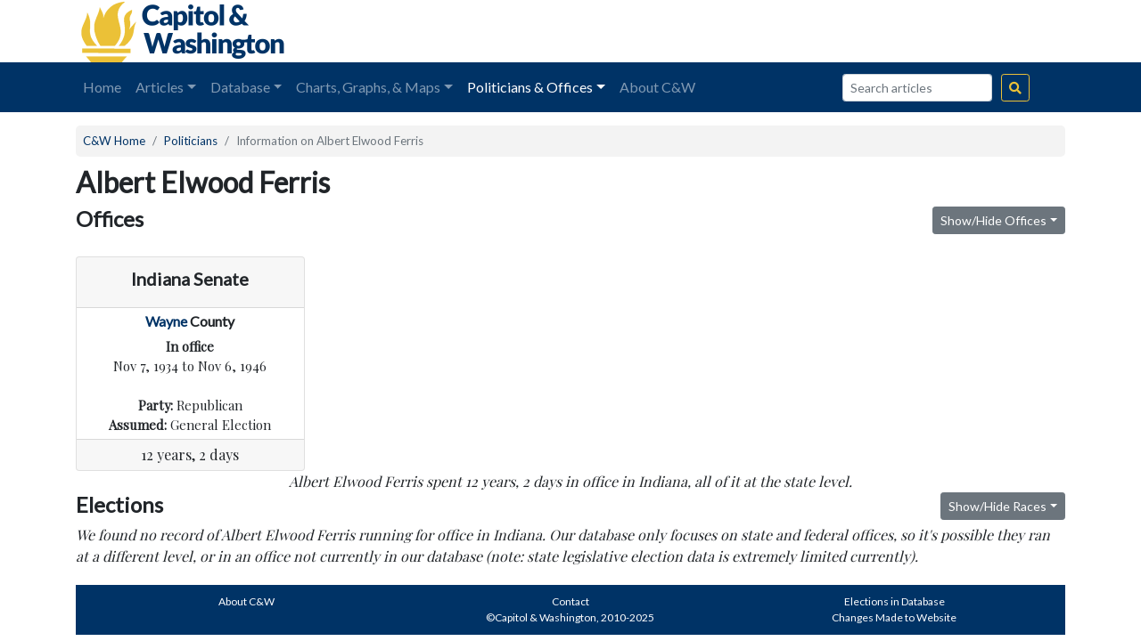

--- FILE ---
content_type: text/html; charset=UTF-8
request_url: https://www.capitolandwashington.com/politicians/pol/7271/
body_size: 8988
content:
<!doctype html>
<html lang="en">
  <head>
	  <!-- Global site tag (gtag.js) - Google Analytics -->
	  <script async src="https://www.googletagmanager.com/gtag/js?id=UA-20127004-1"></script>
	  <script>
		  window.dataLayer = window.dataLayer || [];
		  function gtag(){dataLayer.push(arguments);}
		  gtag('js', new Date());

		  gtag('config', 'UA-20127004-1');
	  </script>

    <!-- Required meta tags -->
    <meta charset="utf-8">
    <meta name="viewport" content="width=device-width, initial-scale=1, shrink-to-fit=no">

    <link href="https://fonts.googleapis.com/css?family=Lato|Playfair+Display&display=swap" rel="stylesheet">
    <link rel="stylesheet" href="https://use.fontawesome.com/releases/v5.8.2/css/all.css" integrity="sha384-oS3vJWv+0UjzBfQzYUhtDYW+Pj2yciDJxpsK1OYPAYjqT085Qq/1cq5FLXAZQ7Ay" crossorigin="anonymous"> 
    
    <title>Information on Albert Elwood Ferris &laquo; Capitol &amp; Washington</title>

    <meta name='robots' content='max-image-preview:large' />
<link rel="alternate" type="application/rss+xml" title="Capitol &amp; Washington &raquo; Indiana Politicians By Letter Comments Feed" href="https://www.capitolandwashington.com/politicians/pol/feed/" />
<link rel="alternate" title="oEmbed (JSON)" type="application/json+oembed" href="https://www.capitolandwashington.com/wp-json/oembed/1.0/embed?url=https%3A%2F%2Fwww.capitolandwashington.com%2Fpoliticians%2Fpol%2F" />
<link rel="alternate" title="oEmbed (XML)" type="text/xml+oembed" href="https://www.capitolandwashington.com/wp-json/oembed/1.0/embed?url=https%3A%2F%2Fwww.capitolandwashington.com%2Fpoliticians%2Fpol%2F&#038;format=xml" />
<style id='wp-img-auto-sizes-contain-inline-css' type='text/css'>
img:is([sizes=auto i],[sizes^="auto," i]){contain-intrinsic-size:3000px 1500px}
/*# sourceURL=wp-img-auto-sizes-contain-inline-css */
</style>
<style id='wp-emoji-styles-inline-css' type='text/css'>

	img.wp-smiley, img.emoji {
		display: inline !important;
		border: none !important;
		box-shadow: none !important;
		height: 1em !important;
		width: 1em !important;
		margin: 0 0.07em !important;
		vertical-align: -0.1em !important;
		background: none !important;
		padding: 0 !important;
	}
/*# sourceURL=wp-emoji-styles-inline-css */
</style>
<style id='wp-block-library-inline-css' type='text/css'>
:root{--wp-block-synced-color:#7a00df;--wp-block-synced-color--rgb:122,0,223;--wp-bound-block-color:var(--wp-block-synced-color);--wp-editor-canvas-background:#ddd;--wp-admin-theme-color:#007cba;--wp-admin-theme-color--rgb:0,124,186;--wp-admin-theme-color-darker-10:#006ba1;--wp-admin-theme-color-darker-10--rgb:0,107,160.5;--wp-admin-theme-color-darker-20:#005a87;--wp-admin-theme-color-darker-20--rgb:0,90,135;--wp-admin-border-width-focus:2px}@media (min-resolution:192dpi){:root{--wp-admin-border-width-focus:1.5px}}.wp-element-button{cursor:pointer}:root .has-very-light-gray-background-color{background-color:#eee}:root .has-very-dark-gray-background-color{background-color:#313131}:root .has-very-light-gray-color{color:#eee}:root .has-very-dark-gray-color{color:#313131}:root .has-vivid-green-cyan-to-vivid-cyan-blue-gradient-background{background:linear-gradient(135deg,#00d084,#0693e3)}:root .has-purple-crush-gradient-background{background:linear-gradient(135deg,#34e2e4,#4721fb 50%,#ab1dfe)}:root .has-hazy-dawn-gradient-background{background:linear-gradient(135deg,#faaca8,#dad0ec)}:root .has-subdued-olive-gradient-background{background:linear-gradient(135deg,#fafae1,#67a671)}:root .has-atomic-cream-gradient-background{background:linear-gradient(135deg,#fdd79a,#004a59)}:root .has-nightshade-gradient-background{background:linear-gradient(135deg,#330968,#31cdcf)}:root .has-midnight-gradient-background{background:linear-gradient(135deg,#020381,#2874fc)}:root{--wp--preset--font-size--normal:16px;--wp--preset--font-size--huge:42px}.has-regular-font-size{font-size:1em}.has-larger-font-size{font-size:2.625em}.has-normal-font-size{font-size:var(--wp--preset--font-size--normal)}.has-huge-font-size{font-size:var(--wp--preset--font-size--huge)}.has-text-align-center{text-align:center}.has-text-align-left{text-align:left}.has-text-align-right{text-align:right}.has-fit-text{white-space:nowrap!important}#end-resizable-editor-section{display:none}.aligncenter{clear:both}.items-justified-left{justify-content:flex-start}.items-justified-center{justify-content:center}.items-justified-right{justify-content:flex-end}.items-justified-space-between{justify-content:space-between}.screen-reader-text{border:0;clip-path:inset(50%);height:1px;margin:-1px;overflow:hidden;padding:0;position:absolute;width:1px;word-wrap:normal!important}.screen-reader-text:focus{background-color:#ddd;clip-path:none;color:#444;display:block;font-size:1em;height:auto;left:5px;line-height:normal;padding:15px 23px 14px;text-decoration:none;top:5px;width:auto;z-index:100000}html :where(.has-border-color){border-style:solid}html :where([style*=border-top-color]){border-top-style:solid}html :where([style*=border-right-color]){border-right-style:solid}html :where([style*=border-bottom-color]){border-bottom-style:solid}html :where([style*=border-left-color]){border-left-style:solid}html :where([style*=border-width]){border-style:solid}html :where([style*=border-top-width]){border-top-style:solid}html :where([style*=border-right-width]){border-right-style:solid}html :where([style*=border-bottom-width]){border-bottom-style:solid}html :where([style*=border-left-width]){border-left-style:solid}html :where(img[class*=wp-image-]){height:auto;max-width:100%}:where(figure){margin:0 0 1em}html :where(.is-position-sticky){--wp-admin--admin-bar--position-offset:var(--wp-admin--admin-bar--height,0px)}@media screen and (max-width:600px){html :where(.is-position-sticky){--wp-admin--admin-bar--position-offset:0px}}

/*# sourceURL=wp-block-library-inline-css */
</style><style id='global-styles-inline-css' type='text/css'>
:root{--wp--preset--aspect-ratio--square: 1;--wp--preset--aspect-ratio--4-3: 4/3;--wp--preset--aspect-ratio--3-4: 3/4;--wp--preset--aspect-ratio--3-2: 3/2;--wp--preset--aspect-ratio--2-3: 2/3;--wp--preset--aspect-ratio--16-9: 16/9;--wp--preset--aspect-ratio--9-16: 9/16;--wp--preset--color--black: #000000;--wp--preset--color--cyan-bluish-gray: #abb8c3;--wp--preset--color--white: #ffffff;--wp--preset--color--pale-pink: #f78da7;--wp--preset--color--vivid-red: #cf2e2e;--wp--preset--color--luminous-vivid-orange: #ff6900;--wp--preset--color--luminous-vivid-amber: #fcb900;--wp--preset--color--light-green-cyan: #7bdcb5;--wp--preset--color--vivid-green-cyan: #00d084;--wp--preset--color--pale-cyan-blue: #8ed1fc;--wp--preset--color--vivid-cyan-blue: #0693e3;--wp--preset--color--vivid-purple: #9b51e0;--wp--preset--gradient--vivid-cyan-blue-to-vivid-purple: linear-gradient(135deg,rgb(6,147,227) 0%,rgb(155,81,224) 100%);--wp--preset--gradient--light-green-cyan-to-vivid-green-cyan: linear-gradient(135deg,rgb(122,220,180) 0%,rgb(0,208,130) 100%);--wp--preset--gradient--luminous-vivid-amber-to-luminous-vivid-orange: linear-gradient(135deg,rgb(252,185,0) 0%,rgb(255,105,0) 100%);--wp--preset--gradient--luminous-vivid-orange-to-vivid-red: linear-gradient(135deg,rgb(255,105,0) 0%,rgb(207,46,46) 100%);--wp--preset--gradient--very-light-gray-to-cyan-bluish-gray: linear-gradient(135deg,rgb(238,238,238) 0%,rgb(169,184,195) 100%);--wp--preset--gradient--cool-to-warm-spectrum: linear-gradient(135deg,rgb(74,234,220) 0%,rgb(151,120,209) 20%,rgb(207,42,186) 40%,rgb(238,44,130) 60%,rgb(251,105,98) 80%,rgb(254,248,76) 100%);--wp--preset--gradient--blush-light-purple: linear-gradient(135deg,rgb(255,206,236) 0%,rgb(152,150,240) 100%);--wp--preset--gradient--blush-bordeaux: linear-gradient(135deg,rgb(254,205,165) 0%,rgb(254,45,45) 50%,rgb(107,0,62) 100%);--wp--preset--gradient--luminous-dusk: linear-gradient(135deg,rgb(255,203,112) 0%,rgb(199,81,192) 50%,rgb(65,88,208) 100%);--wp--preset--gradient--pale-ocean: linear-gradient(135deg,rgb(255,245,203) 0%,rgb(182,227,212) 50%,rgb(51,167,181) 100%);--wp--preset--gradient--electric-grass: linear-gradient(135deg,rgb(202,248,128) 0%,rgb(113,206,126) 100%);--wp--preset--gradient--midnight: linear-gradient(135deg,rgb(2,3,129) 0%,rgb(40,116,252) 100%);--wp--preset--font-size--small: 13px;--wp--preset--font-size--medium: 20px;--wp--preset--font-size--large: 36px;--wp--preset--font-size--x-large: 42px;--wp--preset--spacing--20: 0.44rem;--wp--preset--spacing--30: 0.67rem;--wp--preset--spacing--40: 1rem;--wp--preset--spacing--50: 1.5rem;--wp--preset--spacing--60: 2.25rem;--wp--preset--spacing--70: 3.38rem;--wp--preset--spacing--80: 5.06rem;--wp--preset--shadow--natural: 6px 6px 9px rgba(0, 0, 0, 0.2);--wp--preset--shadow--deep: 12px 12px 50px rgba(0, 0, 0, 0.4);--wp--preset--shadow--sharp: 6px 6px 0px rgba(0, 0, 0, 0.2);--wp--preset--shadow--outlined: 6px 6px 0px -3px rgb(255, 255, 255), 6px 6px rgb(0, 0, 0);--wp--preset--shadow--crisp: 6px 6px 0px rgb(0, 0, 0);}:where(.is-layout-flex){gap: 0.5em;}:where(.is-layout-grid){gap: 0.5em;}body .is-layout-flex{display: flex;}.is-layout-flex{flex-wrap: wrap;align-items: center;}.is-layout-flex > :is(*, div){margin: 0;}body .is-layout-grid{display: grid;}.is-layout-grid > :is(*, div){margin: 0;}:where(.wp-block-columns.is-layout-flex){gap: 2em;}:where(.wp-block-columns.is-layout-grid){gap: 2em;}:where(.wp-block-post-template.is-layout-flex){gap: 1.25em;}:where(.wp-block-post-template.is-layout-grid){gap: 1.25em;}.has-black-color{color: var(--wp--preset--color--black) !important;}.has-cyan-bluish-gray-color{color: var(--wp--preset--color--cyan-bluish-gray) !important;}.has-white-color{color: var(--wp--preset--color--white) !important;}.has-pale-pink-color{color: var(--wp--preset--color--pale-pink) !important;}.has-vivid-red-color{color: var(--wp--preset--color--vivid-red) !important;}.has-luminous-vivid-orange-color{color: var(--wp--preset--color--luminous-vivid-orange) !important;}.has-luminous-vivid-amber-color{color: var(--wp--preset--color--luminous-vivid-amber) !important;}.has-light-green-cyan-color{color: var(--wp--preset--color--light-green-cyan) !important;}.has-vivid-green-cyan-color{color: var(--wp--preset--color--vivid-green-cyan) !important;}.has-pale-cyan-blue-color{color: var(--wp--preset--color--pale-cyan-blue) !important;}.has-vivid-cyan-blue-color{color: var(--wp--preset--color--vivid-cyan-blue) !important;}.has-vivid-purple-color{color: var(--wp--preset--color--vivid-purple) !important;}.has-black-background-color{background-color: var(--wp--preset--color--black) !important;}.has-cyan-bluish-gray-background-color{background-color: var(--wp--preset--color--cyan-bluish-gray) !important;}.has-white-background-color{background-color: var(--wp--preset--color--white) !important;}.has-pale-pink-background-color{background-color: var(--wp--preset--color--pale-pink) !important;}.has-vivid-red-background-color{background-color: var(--wp--preset--color--vivid-red) !important;}.has-luminous-vivid-orange-background-color{background-color: var(--wp--preset--color--luminous-vivid-orange) !important;}.has-luminous-vivid-amber-background-color{background-color: var(--wp--preset--color--luminous-vivid-amber) !important;}.has-light-green-cyan-background-color{background-color: var(--wp--preset--color--light-green-cyan) !important;}.has-vivid-green-cyan-background-color{background-color: var(--wp--preset--color--vivid-green-cyan) !important;}.has-pale-cyan-blue-background-color{background-color: var(--wp--preset--color--pale-cyan-blue) !important;}.has-vivid-cyan-blue-background-color{background-color: var(--wp--preset--color--vivid-cyan-blue) !important;}.has-vivid-purple-background-color{background-color: var(--wp--preset--color--vivid-purple) !important;}.has-black-border-color{border-color: var(--wp--preset--color--black) !important;}.has-cyan-bluish-gray-border-color{border-color: var(--wp--preset--color--cyan-bluish-gray) !important;}.has-white-border-color{border-color: var(--wp--preset--color--white) !important;}.has-pale-pink-border-color{border-color: var(--wp--preset--color--pale-pink) !important;}.has-vivid-red-border-color{border-color: var(--wp--preset--color--vivid-red) !important;}.has-luminous-vivid-orange-border-color{border-color: var(--wp--preset--color--luminous-vivid-orange) !important;}.has-luminous-vivid-amber-border-color{border-color: var(--wp--preset--color--luminous-vivid-amber) !important;}.has-light-green-cyan-border-color{border-color: var(--wp--preset--color--light-green-cyan) !important;}.has-vivid-green-cyan-border-color{border-color: var(--wp--preset--color--vivid-green-cyan) !important;}.has-pale-cyan-blue-border-color{border-color: var(--wp--preset--color--pale-cyan-blue) !important;}.has-vivid-cyan-blue-border-color{border-color: var(--wp--preset--color--vivid-cyan-blue) !important;}.has-vivid-purple-border-color{border-color: var(--wp--preset--color--vivid-purple) !important;}.has-vivid-cyan-blue-to-vivid-purple-gradient-background{background: var(--wp--preset--gradient--vivid-cyan-blue-to-vivid-purple) !important;}.has-light-green-cyan-to-vivid-green-cyan-gradient-background{background: var(--wp--preset--gradient--light-green-cyan-to-vivid-green-cyan) !important;}.has-luminous-vivid-amber-to-luminous-vivid-orange-gradient-background{background: var(--wp--preset--gradient--luminous-vivid-amber-to-luminous-vivid-orange) !important;}.has-luminous-vivid-orange-to-vivid-red-gradient-background{background: var(--wp--preset--gradient--luminous-vivid-orange-to-vivid-red) !important;}.has-very-light-gray-to-cyan-bluish-gray-gradient-background{background: var(--wp--preset--gradient--very-light-gray-to-cyan-bluish-gray) !important;}.has-cool-to-warm-spectrum-gradient-background{background: var(--wp--preset--gradient--cool-to-warm-spectrum) !important;}.has-blush-light-purple-gradient-background{background: var(--wp--preset--gradient--blush-light-purple) !important;}.has-blush-bordeaux-gradient-background{background: var(--wp--preset--gradient--blush-bordeaux) !important;}.has-luminous-dusk-gradient-background{background: var(--wp--preset--gradient--luminous-dusk) !important;}.has-pale-ocean-gradient-background{background: var(--wp--preset--gradient--pale-ocean) !important;}.has-electric-grass-gradient-background{background: var(--wp--preset--gradient--electric-grass) !important;}.has-midnight-gradient-background{background: var(--wp--preset--gradient--midnight) !important;}.has-small-font-size{font-size: var(--wp--preset--font-size--small) !important;}.has-medium-font-size{font-size: var(--wp--preset--font-size--medium) !important;}.has-large-font-size{font-size: var(--wp--preset--font-size--large) !important;}.has-x-large-font-size{font-size: var(--wp--preset--font-size--x-large) !important;}
/*# sourceURL=global-styles-inline-css */
</style>

<style id='classic-theme-styles-inline-css' type='text/css'>
/*! This file is auto-generated */
.wp-block-button__link{color:#fff;background-color:#32373c;border-radius:9999px;box-shadow:none;text-decoration:none;padding:calc(.667em + 2px) calc(1.333em + 2px);font-size:1.125em}.wp-block-file__button{background:#32373c;color:#fff;text-decoration:none}
/*# sourceURL=/wp-includes/css/classic-themes.min.css */
</style>
<link rel='stylesheet' id='bootstrap-css' href='https://www.capitolandwashington.com/wp-content/themes/candw19/bootstrap/css/bootstrap.css?ver=6.9' type='text/css' media='all' />
<link rel='stylesheet' id='core-css' href='https://www.capitolandwashington.com/wp-content/themes/candw19/style.css?ver=6.9' type='text/css' media='all' />
<script type="text/javascript" src="https://www.capitolandwashington.com/wp-includes/js/jquery/jquery.min.js?ver=3.7.1" id="jquery-core-js"></script>
<script type="text/javascript" src="https://www.capitolandwashington.com/wp-includes/js/jquery/jquery-migrate.min.js?ver=3.4.1" id="jquery-migrate-js"></script>
<script type="text/javascript" src="https://www.capitolandwashington.com/wp-content/themes/candw19/bootstrap/js/bootstrap.js?ver=6.9" id="bootstrap-js"></script>
<link rel="https://api.w.org/" href="https://www.capitolandwashington.com/wp-json/" /><link rel="alternate" title="JSON" type="application/json" href="https://www.capitolandwashington.com/wp-json/wp/v2/pages/43" /><link rel="EditURI" type="application/rsd+xml" title="RSD" href="https://www.capitolandwashington.com/xmlrpc.php?rsd" />
<meta name="generator" content="WordPress 6.9" />
<link rel="canonical" href="https://www.capitolandwashington.com/politicians/pol/" />
<link rel='shortlink' href='https://www.capitolandwashington.com/?p=43' />
<link rel="icon" href="https://www.capitolandwashington.com/wp-content/uploads/2022/11/cropped-logo-45x45.png" sizes="32x32" />
<link rel="icon" href="https://www.capitolandwashington.com/wp-content/uploads/2022/11/cropped-logo.png" sizes="192x192" />
<link rel="apple-touch-icon" href="https://www.capitolandwashington.com/wp-content/uploads/2022/11/cropped-logo.png" />
<meta name="msapplication-TileImage" content="https://www.capitolandwashington.com/wp-content/uploads/2022/11/cropped-logo.png" />
     <script type="text/javascript">
      jQuery(document).ready(function(){
        jQuery('li.active ul li.active a').addClass('active');
      });
      window.addEventListener("hashchange", function() { scrollBy(0, -112) })
    </script>
    <link rel="icon" type="image/ico" href="https://www.capitolandwashington.com/wp-content/themes/candw19/img/favicon.ico">
  </head>
  <body data-spy="scroll" data-target=".navbar">
    <!--Navbar-->
    <div class="container d-none d-lg-block">
      <div class="row">
        <div class="col">
          <a href="https://www.capitolandwashington.com"><img src="https://www.capitolandwashington.com/wp-content/themes/candw19/img/logo.png" id="logo"></a>
        </div>
        <div id="googlebanner">
			<script async src="https://pagead2.googlesyndication.com/pagead/js/adsbygoogle.js"></script>
			<!-- CW19 Banner -->
			<ins class="adsbygoogle"
				 style="display:inline-block;width:468px;height:60px"
				 data-ad-client="ca-pub-0959455577086786"
				 data-ad-slot="2194162772"></ins>
			<script>
				 (adsbygoogle = window.adsbygoogle || []).push({});
			</script>
        </div>
      </div>
    </div>
    <nav class="navbar navbar-expand-lg navbar-dark sticky-top">
      <div class="container">
		  <div class="navbar-brand d-block d-lg-none" style="cursor:pointer" onclick="location.href='https://www.capitolandwashington.com'"></div>
        <button class="navbar-toggler" type="button" data-toggle="collapse" data-target="#navbarCollapse" aria-controls="navbarCollapse" aria-expanded="false" aria-label="Toggle navigation">
          <span class="navbar-toggler-icon"></span>
        </button>
        <div id="navbarCollapse" class="collapse navbar-collapse"><ul id="menu-header-menu" class="navbar-nav mr-auto mt-2 mt-lg-0"><li itemscope="itemscope" itemtype="https://www.schema.org/SiteNavigationElement" id="menu-item-536" class="menu-item menu-item-type-post_type menu-item-object-page menu-item-home menu-item-536 nav-item"><a title="Home" href="https://www.capitolandwashington.com/" class="nav-link">Home</a></li>
<li itemscope="itemscope" itemtype="https://www.schema.org/SiteNavigationElement" id="menu-item-538" class="menu-item menu-item-type-custom menu-item-object-custom menu-item-has-children dropdown menu-item-538 nav-item"><a title="Articles" href="#" data-toggle="dropdown" aria-haspopup="true" aria-expanded="false" class="dropdown-toggle nav-link" id="menu-item-dropdown-538">Articles</a>
<ul class="dropdown-menu" aria-labelledby="menu-item-dropdown-538" role="menu">
	<li itemscope="itemscope" itemtype="https://www.schema.org/SiteNavigationElement" id="menu-item-631" class="menu-item menu-item-type-post_type menu-item-object-page menu-item-631 nav-item"><a title="All Posts" href="https://www.capitolandwashington.com/blog/" class="dropdown-item">All Posts</a></li>
	<li itemscope="itemscope" itemtype="https://www.schema.org/SiteNavigationElement" id="menu-item-629" class="menu-item menu-item-type-taxonomy menu-item-object-category menu-item-629 nav-item"><a title="Historical Figures" href="https://www.capitolandwashington.com/blog/category/historical-figures/" class="dropdown-item">Historical Figures</a></li>
	<li itemscope="itemscope" itemtype="https://www.schema.org/SiteNavigationElement" id="menu-item-630" class="menu-item menu-item-type-taxonomy menu-item-object-category menu-item-630 nav-item"><a title="Historical Women" href="https://www.capitolandwashington.com/blog/category/historical-women/" class="dropdown-item">Historical Women</a></li>
	<li itemscope="itemscope" itemtype="https://www.schema.org/SiteNavigationElement" id="menu-item-621" class="menu-item menu-item-type-taxonomy menu-item-object-category current-page-parent menu-item-621 nav-item"><a title="Congressional History" href="https://www.capitolandwashington.com/blog/category/congressional-history/" class="dropdown-item">Congressional History</a></li>
	<li itemscope="itemscope" itemtype="https://www.schema.org/SiteNavigationElement" id="menu-item-626" class="menu-item menu-item-type-taxonomy menu-item-object-category menu-item-626 nav-item"><a title="General Assembly History" href="https://www.capitolandwashington.com/blog/category/iga-history/" class="dropdown-item">General Assembly History</a></li>
	<li itemscope="itemscope" itemtype="https://www.schema.org/SiteNavigationElement" id="menu-item-628" class="menu-item menu-item-type-taxonomy menu-item-object-category menu-item-628 nav-item"><a title="Gubernatorial History" href="https://www.capitolandwashington.com/blog/category/gubernatorial-history/" class="dropdown-item">Gubernatorial History</a></li>
	<li itemscope="itemscope" itemtype="https://www.schema.org/SiteNavigationElement" id="menu-item-625" class="menu-item menu-item-type-taxonomy menu-item-object-category menu-item-625 nav-item"><a title="Electoral History" href="https://www.capitolandwashington.com/blog/category/electoral-history/" class="dropdown-item">Electoral History</a></li>
	<li itemscope="itemscope" itemtype="https://www.schema.org/SiteNavigationElement" id="menu-item-627" class="menu-item menu-item-type-taxonomy menu-item-object-category menu-item-627 nav-item"><a title="General History" href="https://www.capitolandwashington.com/blog/category/general-history/" class="dropdown-item">General History</a></li>
	<li itemscope="itemscope" itemtype="https://www.schema.org/SiteNavigationElement" id="menu-item-622" class="menu-item menu-item-type-taxonomy menu-item-object-category menu-item-622 nav-item"><a title="Data Analysis" href="https://www.capitolandwashington.com/blog/category/data-analysis/" class="dropdown-item">Data Analysis</a></li>
	<li itemscope="itemscope" itemtype="https://www.schema.org/SiteNavigationElement" id="menu-item-624" class="menu-item menu-item-type-taxonomy menu-item-object-category menu-item-624 nav-item"><a title="Database Features" href="https://www.capitolandwashington.com/blog/category/database-features/" class="dropdown-item">Database Features</a></li>
	<li itemscope="itemscope" itemtype="https://www.schema.org/SiteNavigationElement" id="menu-item-623" class="menu-item menu-item-type-taxonomy menu-item-object-category menu-item-623 nav-item"><a title="Data Updates" href="https://www.capitolandwashington.com/blog/category/data-updates/" class="dropdown-item">Data Updates</a></li>
</ul>
</li>
<li itemscope="itemscope" itemtype="https://www.schema.org/SiteNavigationElement" id="menu-item-541" class="menu-item menu-item-type-custom menu-item-object-custom menu-item-has-children dropdown menu-item-541 nav-item"><a title="Database" href="#" data-toggle="dropdown" aria-haspopup="true" aria-expanded="false" class="dropdown-toggle nav-link" id="menu-item-dropdown-541">Database</a>
<ul class="dropdown-menu" aria-labelledby="menu-item-dropdown-541" role="menu">
	<li itemscope="itemscope" itemtype="https://www.schema.org/SiteNavigationElement" id="menu-item-618" class="menu-item menu-item-type-custom menu-item-object-custom menu-item-618 nav-item"><span class="dropdown-header h6" title="Elections" class="dropdown-item dropdown-header">Elections</span></li>
	<li itemscope="itemscope" itemtype="https://www.schema.org/SiteNavigationElement" id="menu-item-712" class="menu-item menu-item-type-post_type menu-item-object-page menu-item-712 nav-item"><a title="Election Results" href="https://www.capitolandwashington.com/results/" class="dropdown-item">Election Results</a></li>
	<li itemscope="itemscope" itemtype="https://www.schema.org/SiteNavigationElement" id="menu-item-617" class="menu-item menu-item-type-post_type menu-item-object-page menu-item-617 nav-item"><a title="List of Elections in Database" href="https://www.capitolandwashington.com/elections-list/" class="dropdown-item">List of Elections in Database</a></li>
	<li itemscope="itemscope" itemtype="https://www.schema.org/SiteNavigationElement" id="menu-item-542" class="menu-item menu-item-type-custom menu-item-object-custom menu-item-542 nav-item"><div class="dropdown-divider" title="Divider" class="dropdown-item dropdown-divider">Divider</div></li>
	<li itemscope="itemscope" itemtype="https://www.schema.org/SiteNavigationElement" id="menu-item-543" class="menu-item menu-item-type-custom menu-item-object-custom menu-item-543 nav-item"><span class="dropdown-header h6" title="Records &amp; Stats" class="dropdown-item dropdown-header">Records &#038; Stats</span></li>
	<li itemscope="itemscope" itemtype="https://www.schema.org/SiteNavigationElement" id="menu-item-545" class="menu-item menu-item-type-post_type menu-item-object-page menu-item-545 nav-item"><a title="Electoral Vote Records" href="https://www.capitolandwashington.com/records/elections/" class="dropdown-item">Electoral Vote Records</a></li>
	<li itemscope="itemscope" itemtype="https://www.schema.org/SiteNavigationElement" id="menu-item-544" class="menu-item menu-item-type-post_type menu-item-object-page menu-item-544 nav-item"><a title="Length of Tenure Records" href="https://www.capitolandwashington.com/records/tenure/" class="dropdown-item">Length of Tenure Records</a></li>
	<li itemscope="itemscope" itemtype="https://www.schema.org/SiteNavigationElement" id="menu-item-546" class="menu-item menu-item-type-post_type menu-item-object-page menu-item-546 nav-item"><a title="Legislative Caucus Elections" href="https://www.capitolandwashington.com/records/legislative-caucuses/" class="dropdown-item">Legislative Caucus Elections</a></li>
</ul>
</li>
<li itemscope="itemscope" itemtype="https://www.schema.org/SiteNavigationElement" id="menu-item-548" class="menu-item menu-item-type-custom menu-item-object-custom menu-item-has-children dropdown menu-item-548 nav-item"><a title="Charts, Graphs, &amp; Maps" href="#" data-toggle="dropdown" aria-haspopup="true" aria-expanded="false" class="dropdown-toggle nav-link" id="menu-item-dropdown-548">Charts, Graphs, &#038; Maps</a>
<ul class="dropdown-menu" aria-labelledby="menu-item-dropdown-548" role="menu">
	<li itemscope="itemscope" itemtype="https://www.schema.org/SiteNavigationElement" id="menu-item-619" class="menu-item menu-item-type-custom menu-item-object-custom menu-item-619 nav-item"><span class="dropdown-header h6" title="Visualizations" class="dropdown-item dropdown-header">Visualizations</span></li>
	<li itemscope="itemscope" itemtype="https://www.schema.org/SiteNavigationElement" id="menu-item-831" class="menu-item menu-item-type-post_type menu-item-object-page menu-item-831 nav-item"><a title="Voter Turnout in Indiana" href="https://www.capitolandwashington.com/visualizations/turnout/" class="dropdown-item">Voter Turnout in Indiana</a></li>
	<li itemscope="itemscope" itemtype="https://www.schema.org/SiteNavigationElement" id="menu-item-815" class="menu-item menu-item-type-post_type menu-item-object-page menu-item-815 nav-item"><a title="Female Legislators Over Time Graph" href="https://www.capitolandwashington.com/visualizations/female-legislators/" class="dropdown-item">Female Legislators Over Time Graph</a></li>
	<li itemscope="itemscope" itemtype="https://www.schema.org/SiteNavigationElement" id="menu-item-577" class="menu-item menu-item-type-post_type menu-item-object-page menu-item-577 nav-item"><a title="Party Control of State Government Chart" href="https://www.capitolandwashington.com/visualizations/control/" class="dropdown-item">Party Control of State Government Chart</a></li>
	<li itemscope="itemscope" itemtype="https://www.schema.org/SiteNavigationElement" id="menu-item-576" class="menu-item menu-item-type-post_type menu-item-object-page menu-item-576 nav-item"><a title="Average Tenure by Legislative Body Graph" href="https://www.capitolandwashington.com/visualizations/ltenure/" class="dropdown-item">Average Tenure by Legislative Body Graph</a></li>
	<li itemscope="itemscope" itemtype="https://www.schema.org/SiteNavigationElement" id="menu-item-620" class="menu-item menu-item-type-custom menu-item-object-custom menu-item-620 nav-item"><div class="dropdown-divider" title="Divider" class="dropdown-item dropdown-divider">Divider</div></li>
	<li itemscope="itemscope" itemtype="https://www.schema.org/SiteNavigationElement" id="menu-item-547" class="menu-item menu-item-type-custom menu-item-object-custom menu-item-547 nav-item"><span class="dropdown-header h6" title="Maps" class="dropdown-item dropdown-header">Maps</span></li>
	<li itemscope="itemscope" itemtype="https://www.schema.org/SiteNavigationElement" id="menu-item-578" class="menu-item menu-item-type-custom menu-item-object-custom menu-item-578 nav-item"><a title="Congressional Maps" href="http://www.capitolandwashington.com/maps/congressional-maps/" class="dropdown-item">Congressional Maps</a></li>
	<li itemscope="itemscope" itemtype="https://www.schema.org/SiteNavigationElement" id="menu-item-579" class="menu-item menu-item-type-custom menu-item-object-custom menu-item-579 nav-item"><a title="State Senate Maps" href="http://www.capitolandwashington.com/maps/state-senate-maps/" class="dropdown-item">State Senate Maps</a></li>
	<li itemscope="itemscope" itemtype="https://www.schema.org/SiteNavigationElement" id="menu-item-580" class="menu-item menu-item-type-custom menu-item-object-custom menu-item-580 nav-item"><a title="State Representative Maps" href="http://www.capitolandwashington.com/maps/state-house-maps/" class="dropdown-item">State Representative Maps</a></li>
</ul>
</li>
<li itemscope="itemscope" itemtype="https://www.schema.org/SiteNavigationElement" id="menu-item-549" class="menu-item menu-item-type-custom menu-item-object-custom current-menu-ancestor current-menu-parent menu-item-has-children dropdown active menu-item-549 nav-item"><a title="Politicians &amp; Offices" href="#" data-toggle="dropdown" aria-haspopup="true" aria-expanded="false" class="dropdown-toggle nav-link" id="menu-item-dropdown-549">Politicians &#038; Offices</a>
<ul class="dropdown-menu" aria-labelledby="menu-item-dropdown-549" role="menu">
	<li itemscope="itemscope" itemtype="https://www.schema.org/SiteNavigationElement" id="menu-item-570" class="menu-item menu-item-type-custom menu-item-object-custom menu-item-570 nav-item"><span class="dropdown-header h6" title="Politicians" class="dropdown-item dropdown-header">Politicians</span></li>
	<li itemscope="itemscope" itemtype="https://www.schema.org/SiteNavigationElement" id="menu-item-581" class="menu-item menu-item-type-post_type menu-item-object-page current-page-ancestor current-page-parent menu-item-581 nav-item"><a title="Search All Politicians" href="https://www.capitolandwashington.com/politicians/" class="dropdown-item">Search All Politicians</a></li>
	<li itemscope="itemscope" itemtype="https://www.schema.org/SiteNavigationElement" id="menu-item-568" class="menu-item menu-item-type-post_type menu-item-object-page current-menu-item page_item page-item-43 current_page_item active menu-item-568 nav-item"><a title="Individual Politicians" href="https://www.capitolandwashington.com/politicians/pol/" class="dropdown-item">Individual Politicians</a></li>
	<li itemscope="itemscope" itemtype="https://www.schema.org/SiteNavigationElement" id="menu-item-569" class="menu-item menu-item-type-post_type menu-item-object-page menu-item-569 nav-item"><a title="Minorities and Women in Office" href="https://www.capitolandwashington.com/politicians/minorities-women/" class="dropdown-item">Minorities and Women in Office</a></li>
	<li itemscope="itemscope" itemtype="https://www.schema.org/SiteNavigationElement" id="menu-item-900" class="menu-item menu-item-type-post_type menu-item-object-page menu-item-900 nav-item"><a title="Hoosiers in the U.S. Presidential Cabinet" href="https://www.capitolandwashington.com/politicians/cabinet/" class="dropdown-item">Hoosiers in the U.S. Presidential Cabinet</a></li>
	<li itemscope="itemscope" itemtype="https://www.schema.org/SiteNavigationElement" id="menu-item-566" class="menu-item menu-item-type-post_type menu-item-object-page menu-item-566 nav-item"><a title="Statewide Stepping Stones?" href="https://www.capitolandwashington.com/politicians/stepping-stones/" class="dropdown-item">Statewide Stepping Stones?</a></li>
	<li itemscope="itemscope" itemtype="https://www.schema.org/SiteNavigationElement" id="menu-item-571" class="menu-item menu-item-type-custom menu-item-object-custom menu-item-571 nav-item"><div class="dropdown-divider" title="Divider" class="dropdown-item dropdown-divider">Divider</div></li>
	<li itemscope="itemscope" itemtype="https://www.schema.org/SiteNavigationElement" id="menu-item-572" class="menu-item menu-item-type-custom menu-item-object-custom menu-item-572 nav-item"><span class="dropdown-header h6" title="Offices" class="dropdown-item dropdown-header">Offices</span></li>
	<li itemscope="itemscope" itemtype="https://www.schema.org/SiteNavigationElement" id="menu-item-573" class="menu-item menu-item-type-post_type menu-item-object-page menu-item-573 nav-item"><a title="List of All Current Officeholders" href="https://www.capitolandwashington.com/offices/" class="dropdown-item">List of All Current Officeholders</a></li>
	<li itemscope="itemscope" itemtype="https://www.schema.org/SiteNavigationElement" id="menu-item-736" class="menu-item menu-item-type-post_type menu-item-object-page menu-item-736 nav-item"><a title="Offices by County" href="https://www.capitolandwashington.com/offices/county/" class="dropdown-item">Offices by County</a></li>
	<li itemscope="itemscope" itemtype="https://www.schema.org/SiteNavigationElement" id="menu-item-575" class="menu-item menu-item-type-post_type menu-item-object-page menu-item-575 nav-item"><a title="U.S. Senate Pairs" href="https://www.capitolandwashington.com/offices/senate-pairs/" class="dropdown-item">U.S. Senate Pairs</a></li>
	<li itemscope="itemscope" itemtype="https://www.schema.org/SiteNavigationElement" id="menu-item-574" class="menu-item menu-item-type-post_type menu-item-object-page menu-item-574 nav-item"><a title="General Assembly Session Rosters" href="https://www.capitolandwashington.com/offices/general-assembly/" class="dropdown-item">General Assembly Session Rosters</a></li>
	<li itemscope="itemscope" itemtype="https://www.schema.org/SiteNavigationElement" id="menu-item-775" class="menu-item menu-item-type-post_type menu-item-object-page menu-item-775 nav-item"><a title="General Assembly Casualty List" href="https://www.capitolandwashington.com/offices/casualty-list/" class="dropdown-item">General Assembly Casualty List</a></li>
</ul>
</li>
<li itemscope="itemscope" itemtype="https://www.schema.org/SiteNavigationElement" id="menu-item-616" class="menu-item menu-item-type-post_type menu-item-object-page menu-item-616 nav-item"><a title="About C&amp;W" href="https://www.capitolandwashington.com/about/" class="nav-link">About C&#038;W</a></li>
</ul><form class="form-inline my-2 my-lg-0" role="search" method="get" id="searchform" action="https://www.capitolandwashington.com/"><div class="form-row"><div class="col"><input name="s" class="form-control form-control-sm" type="search" placeholder="Search articles"></div><div class="col"><button class="btn btn-outline-warning btn-sm" type="submit"><i class="fas fa-search"></i></button></div></div></form><ul></ul></div>      </div>
    </nav>
    <div class="container"><nav aria-label="breadcrumb"><ol class="breadcrumb"><li class="breadcrumb-item"><a href="https://www.capitolandwashington.com">C&amp;W Home</a></li><li class="breadcrumb-item"><a href="https://www.capitolandwashington.com/politicians/">Politicians</a></li><li class="breadcrumb-item active" aria-current="page">Information on Albert Elwood Ferris</li></ol></nav>		<h2>Albert Elwood Ferris</h2>
		<div class="front-cards">
			<div class="row">
				<div class="col-12">
					<h4 class="archive-head text-left">Offices <button type="button" class="btn btn-sm btn-secondary dropdown-toggle" style="float:right" data-toggle="collapse" data-target="#heldOffices" aria-expanded="true" aria-controls="heldOffices">Show/Hide Offices</button></h4>
				</div>
			</div>
			<div id="heldOffices" class="collapse show card-deck row">
<div class="card office-card"><div class="card-header"><h5>Indiana Senate</h5></div><div class="card-body"><h6><a href="https://www.capitolandwashington.com/offices/county/89/2/">Wayne</a> County</h6><strong>In office</strong><br>Nov 7, 1934 to Nov 6, 1946<br><br><strong>Party: </strong>Republican<br><strong>Assumed: </strong>General Election</div><div class="card-footer">12 years, 2 days</div></div>				<div class="card card-sham"></div><div class="w-100 d-block d-lg-none"></div><div class="card card-sham"></div><div class="card card-sham"></div><div class="w-100 d-none d-lg-block"></div>
 
			</div>							
			<div class="row">
				<div class="col-12">
					<em>Albert Elwood Ferris spent 12 years, 2 days in office in Indiana, all of it at the state level.</em>
				</div>
			</div>
		</div>
		<div class="front-cards text-left">
			<div class="row">
				<div class="col">
					<h4 class="archive-head">Elections <button type="button" class="btn btn-sm btn-secondary dropdown-toggle" style="float:right" data-toggle="collapse" data-target="#electoralHistory" aria-expanded="true" aria-controls="electoralHistory">Show/Hide Races</button></h4>
				</div>
			</div>
			<div id="electoralHistory" class="collapse show row card-deck">
			</div>
			<div class="row">
				<div class="col-12">
					<em>We found no record of Albert Elwood Ferris running for office in Indiana. Our database only focuses on state and federal offices, so it's possible they ran at a different level, or in an office not currently in our database (note: state legislative election data is extremely limited currently).</em>
				</div>
			</div>
		</div>
      <footer>
        <div id="footer" class="row">
          <div class="col12 col-md-4">
            <a href="/about/">About C&amp;W</a><br>
          </div>
          <div class="col12 col-md-4">
            <a href="mailto:tf@capitolandwashington.com">Contact</a><br>
			&copy;Capitol &amp; Washington, 2010-2025          </div>
          <div class="col12 col-md-4">
            <a href="/elections-list/">Elections in Database</a><br>
			<a href="/changelog/">Changes Made to Website</a>
          </div>
        </div>
      </footer>
    </div>

    <script src="https://cdnjs.cloudflare.com/ajax/libs/popper.js/1.14.7/umd/popper.min.js" integrity="sha384-UO2eT0CpHqdSJQ6hJty5KVphtPhzWj9WO1clHTMGa3JDZwrnQq4sF86dIHNDz0W1" crossorigin="anonymous"></script>
    <script type="speculationrules">
{"prefetch":[{"source":"document","where":{"and":[{"href_matches":"/*"},{"not":{"href_matches":["/wp-*.php","/wp-admin/*","/wp-content/uploads/*","/wp-content/*","/wp-content/plugins/*","/wp-content/themes/candw19/*","/*\\?(.+)"]}},{"not":{"selector_matches":"a[rel~=\"nofollow\"]"}},{"not":{"selector_matches":".no-prefetch, .no-prefetch a"}}]},"eagerness":"conservative"}]}
</script>
<script id="wp-emoji-settings" type="application/json">
{"baseUrl":"https://s.w.org/images/core/emoji/17.0.2/72x72/","ext":".png","svgUrl":"https://s.w.org/images/core/emoji/17.0.2/svg/","svgExt":".svg","source":{"concatemoji":"https://www.capitolandwashington.com/wp-includes/js/wp-emoji-release.min.js?ver=6.9"}}
</script>
<script type="module">
/* <![CDATA[ */
/*! This file is auto-generated */
const a=JSON.parse(document.getElementById("wp-emoji-settings").textContent),o=(window._wpemojiSettings=a,"wpEmojiSettingsSupports"),s=["flag","emoji"];function i(e){try{var t={supportTests:e,timestamp:(new Date).valueOf()};sessionStorage.setItem(o,JSON.stringify(t))}catch(e){}}function c(e,t,n){e.clearRect(0,0,e.canvas.width,e.canvas.height),e.fillText(t,0,0);t=new Uint32Array(e.getImageData(0,0,e.canvas.width,e.canvas.height).data);e.clearRect(0,0,e.canvas.width,e.canvas.height),e.fillText(n,0,0);const a=new Uint32Array(e.getImageData(0,0,e.canvas.width,e.canvas.height).data);return t.every((e,t)=>e===a[t])}function p(e,t){e.clearRect(0,0,e.canvas.width,e.canvas.height),e.fillText(t,0,0);var n=e.getImageData(16,16,1,1);for(let e=0;e<n.data.length;e++)if(0!==n.data[e])return!1;return!0}function u(e,t,n,a){switch(t){case"flag":return n(e,"\ud83c\udff3\ufe0f\u200d\u26a7\ufe0f","\ud83c\udff3\ufe0f\u200b\u26a7\ufe0f")?!1:!n(e,"\ud83c\udde8\ud83c\uddf6","\ud83c\udde8\u200b\ud83c\uddf6")&&!n(e,"\ud83c\udff4\udb40\udc67\udb40\udc62\udb40\udc65\udb40\udc6e\udb40\udc67\udb40\udc7f","\ud83c\udff4\u200b\udb40\udc67\u200b\udb40\udc62\u200b\udb40\udc65\u200b\udb40\udc6e\u200b\udb40\udc67\u200b\udb40\udc7f");case"emoji":return!a(e,"\ud83e\u1fac8")}return!1}function f(e,t,n,a){let r;const o=(r="undefined"!=typeof WorkerGlobalScope&&self instanceof WorkerGlobalScope?new OffscreenCanvas(300,150):document.createElement("canvas")).getContext("2d",{willReadFrequently:!0}),s=(o.textBaseline="top",o.font="600 32px Arial",{});return e.forEach(e=>{s[e]=t(o,e,n,a)}),s}function r(e){var t=document.createElement("script");t.src=e,t.defer=!0,document.head.appendChild(t)}a.supports={everything:!0,everythingExceptFlag:!0},new Promise(t=>{let n=function(){try{var e=JSON.parse(sessionStorage.getItem(o));if("object"==typeof e&&"number"==typeof e.timestamp&&(new Date).valueOf()<e.timestamp+604800&&"object"==typeof e.supportTests)return e.supportTests}catch(e){}return null}();if(!n){if("undefined"!=typeof Worker&&"undefined"!=typeof OffscreenCanvas&&"undefined"!=typeof URL&&URL.createObjectURL&&"undefined"!=typeof Blob)try{var e="postMessage("+f.toString()+"("+[JSON.stringify(s),u.toString(),c.toString(),p.toString()].join(",")+"));",a=new Blob([e],{type:"text/javascript"});const r=new Worker(URL.createObjectURL(a),{name:"wpTestEmojiSupports"});return void(r.onmessage=e=>{i(n=e.data),r.terminate(),t(n)})}catch(e){}i(n=f(s,u,c,p))}t(n)}).then(e=>{for(const n in e)a.supports[n]=e[n],a.supports.everything=a.supports.everything&&a.supports[n],"flag"!==n&&(a.supports.everythingExceptFlag=a.supports.everythingExceptFlag&&a.supports[n]);var t;a.supports.everythingExceptFlag=a.supports.everythingExceptFlag&&!a.supports.flag,a.supports.everything||((t=a.source||{}).concatemoji?r(t.concatemoji):t.wpemoji&&t.twemoji&&(r(t.twemoji),r(t.wpemoji)))});
//# sourceURL=https://www.capitolandwashington.com/wp-includes/js/wp-emoji-loader.min.js
/* ]]> */
</script>
  </body>
</html>

--- FILE ---
content_type: text/html; charset=utf-8
request_url: https://www.google.com/recaptcha/api2/aframe
body_size: 267
content:
<!DOCTYPE HTML><html><head><meta http-equiv="content-type" content="text/html; charset=UTF-8"></head><body><script nonce="8yx191Fozo2ft8x4UG-DKQ">/** Anti-fraud and anti-abuse applications only. See google.com/recaptcha */ try{var clients={'sodar':'https://pagead2.googlesyndication.com/pagead/sodar?'};window.addEventListener("message",function(a){try{if(a.source===window.parent){var b=JSON.parse(a.data);var c=clients[b['id']];if(c){var d=document.createElement('img');d.src=c+b['params']+'&rc='+(localStorage.getItem("rc::a")?sessionStorage.getItem("rc::b"):"");window.document.body.appendChild(d);sessionStorage.setItem("rc::e",parseInt(sessionStorage.getItem("rc::e")||0)+1);localStorage.setItem("rc::h",'1766737307779');}}}catch(b){}});window.parent.postMessage("_grecaptcha_ready", "*");}catch(b){}</script></body></html>

--- FILE ---
content_type: text/css
request_url: https://www.capitolandwashington.com/wp-content/themes/candw19/style.css?ver=6.9
body_size: 2361
content:
/*   
Theme Name: CW4
Theme URI: www.CaptiolAndWashington.com
Description: Here we go again...
Author: Trevor Foughty
Author URI: www.foughty.com
Version: 4.0
*/
body{font-family:'Playfair Display';font-size:12pt;}

a{color:#036;}
a:hover{color:#ebc157;text-decoration:none;}

.navbar{font-family:Lato;background-color:#003366;margin-bottom:15px}
.navbar-brand{background:url('https://www.capitolandwashington.com/wp-content/themes/candw19/img/logo2.png');background-repeat:no-repeat;background-size:150px 40px;height:40px;width:150px;}
ol.breadcrumb{border-radius:5px;background-color:#f3f3f3;color:#333;margin:0px 0px;margin-bottom:10px;padding:8px;}
	.breadcrumb-item{font-family:Lato;font-size:10pt;}

h1,h2,h3,h4,h5,h6,.headline{font-family:Lato;font-weight:600;}
	h1.headline{font-size:28pt;}
	h2.headline{font-size:24pt;}
	h3.headline{font-size:22pt;}
	h4.headline{font-size:18pt;}
	h5.headline{font-size:14pt;}
	h6.headline{font-size:12pt;}
	.archive-head{}

#logo{margin:0px 0px;height:70px;}
#googlebanner{width:468px;height:60px;margin:5px}

li.active ul li.active a{background-color:#036;color:#fff;}
li.active ul li.active a:hover{color:#000;}
.dropdown-menu a.dropdown-item:hover{background-color:#f3f3f3;}
.dropdown-menu a.dropdown-item:active{background-color:#ebc157;}

.emailupdates{background-color:#f3f3f3;text-align:center;padding:15px;font-size:11pt;border-radius:5px;margin-top:10px;margin-bottom:10px;}
	.emailupdates input{width:94%;max-width:300px;margin:3px auto;font-family:Lato}

#feature{border-left:1px solid #ccc;border-right:1px solid #ccc;text-align:center;font-size:14pt;}

#post-single{font-size:14pt;color:#333;}
	#post-single .wp-block-image figure{border-top:1px solid #ccc;padding:5px 10px;text-align:center;overflow:auto;}
	#post-single .wp-block-image img{padding:0;border-radius:5px;margin:0;}
	#post-single .alignleft{float:left;margin-right:10px;}
	#post-single .alignright{float:right;margin-left:10px;}
	#post-single .aligncenter{margin:auto;}
	#post-single figcaption{font-family:Lato;font-size:10pt;color:#666;padding:3px;margin-bottom:0;text-align:left;border-bottom:1px solid #ccc;}
	.post-item{border-bottom:1px solid #ccc;padding-top:5px;padding-bottom:5px;font-size:12pt;color:#999;}
	.post-category{font-family:Lato;text-transform:uppercase;}
	.post-meta{color:#999;width:100%;padding:2px 0px;font-size:10pt;}
	.post-meta .author{color:#036;font-weight:bold;}
	.post-meta time{color:#333;}
	blockquote{font-style:italic;background-color:#f3f3f3;margin-left:20px;}
	.invert,.invert a{background-color:#036;color:#fff;padding:3px 6px;margin:3px 0px;border-radius:5px;}
	.invert a:hover{color:#ebc157}
	.sd-title{text-transform:uppercase;color:#333;font-size:12pt;border:0;}
	/*.post-content div:first-child + p:first-letter,.post-content p:first-child:first-letter{font-size:48pt;padding-top:7px;line-height:16pt;font-weight:bold;float:left;}*/

.front-cards{text-align:center;margin:0;}
	.cw-card-header{height:200px;overflow:hidden;background-color:#f3f3f3;}
	.cw-card-badge{position:absolute;top:-3px;left:0px}
	.front-cards .card{margin-top:20px;}
	.front-cards .card-title{font-family:Lato;text-transform:uppercase}
	.front-cards .card-body{padding:5px;font-size:11pt;}
	.front-cards .card-footer{padding:5px;}
	.front-cards .card-link{font-family:Lato;font-size:11pt;}
	.card-sham{border:none;}

#results-filter{background-color:#f3f3f3;border-radius:5px;border:1px solid #e5e5e5;font-size:11pt;}
	#results-filter button{font-family:Lato;}
	.results-head{padding:6px 10px;}
	.results-collapse{padding-left:8px;padding-right:8px;background-color:#fcfcfc;margin:0px 3px;}
	.results-selected{overflow:scroll;}
	#results-filter select{margin-bottom:5px;}
	#results-filter button{margin-top:5px;}
#results-display{}
	#results-display .card{margin-top:20px;font-family:Lato;}
	.results-candidate{margin-bottom:10px;}
	.highlight-candidate{background-color: #fffacd;}
	.results-bar{height:26px;min-width:1%;text-align:center;vertical-align:middle;color:#fff;border-radius:5px;background-color:#ccc;opacity:0.6;color:#000;font-weight:bold;}
	.results-margin{font-style:italic;font-size:10pt;background-color:#f5f5f5;border-radius:5px;padding:3px;}
	.mapcounty{fill:#fff;opacity:0.6;stroke:#ccc;stroke-width:0.5;}
		.mapcounty:hover{opacity:0.7;stroke-width:1;}
	.mapdistrict{opacity:0.6;stroke-width:1;}
		.mapdistrict:hover,.mapdistrict:active,.map-hover,.map-active{opacity:0.7;stroke-width:1.5;cursor:pointer;}}
	.districtblock{fill:#fff;stroke:#999;stroke-width:1;}
	.districtblock:hover{fill:#f3f3f3;}
	table.results td{opacity:0.6;text-align:center;}
	table.results th{text-align:center;background-color:#fff;}
	table.results tr:target,.map-key-row-highlight{background-color: #fffacd;}
	table.roster .party{opacity:0.6}
	table.roster .party a:hover{text-decoration:underline;}
	#map-key{max-height: 700px;overflow-y:scroll;margin-top:10px;}
	tr.parent{cursor:context-menu;}
	span.child{font-size:small;font-style:italic;}

ul.pagination{margin:20px auto 0px auto;font-family:Lato}
	ul.pagination a{color:#036;}
	ul.pagination li.active .current{background-color:#036;border:1px solid #036;}
	ul.pagination li:hover:not(.active) a{color:#036;}

.letter-container{border:1px solid #e5e5e5;border-radius:5px;margin-bottom:20px;font-size:11pt;}
	.letter{float:left;margin-right:5px;background-color:#f3f3f3;padding:8px;width:40px;text-align:center;vertical-align:middle;display:inline-block;border-top-left-radius:5px;border-bottom-left-radius:5px;border-right:1px solid #e5e5e5;}
	a.letter{text-decoration:underline;}
	a.letter:hover{background-color:#036;}
.pol-single-card{margin-bottom:30px;}

.office-card{}

#footer{background-color:#036;color:#fff;margin:20px 0 0 0;padding:10px;text-align:center;font-family:Lato;font-size:9pt;}
	#footer a{color:#fff;}
	#footer a:hover{color:#ebc157;}

/*Party Colors*/
.seat{opacity: 0.6;stroke-width:0;}
.GOP,.FS,.multipleGOP{background-color:#900;fill:#900;color:#fff;stroke:#900;}
	.GOP2{background-color:#fa8072;fill:#fa8072;stroke:#999;color:#fff;}
	.GOP3{background-color:#dc143c;fill:#dc143c;color:#fff;}
	.GOP4{background-color:#f00;fill:#f00;color:#fff;}
	.GOP5{background-color:#800000;fill:#800000;color:#fff;}
	.GOP6{background-color:#e9967a;fill:#e9967a;color:#fff;}
	.GOP7,.GOP8,.GOP9,.GOP10,.GOP11,.GOP12,.GOP13,.GOP14,.GOP15{background-color:#ff4500;fill:#ff4500;color:#fff;}
.DEM,.multipleDEM{background-color:#036;fill:#036;color:#fff;stroke:#036;}
	.DEM2{background-color:#87CEEB;fill:#87CEEB;stroke:#999;color:#036;}
	.DEM3{background-color:#000080;fill:#000080;color:#fff;}
	.DEM4{background-color:#b0c4de;fill:#b0c4de;color:#036;}
	.DEM5{background-color:#00bfff;fill:#00bfff;color:#fff;}
	.DEM6{background-color:#b0e0e6;fill:#b0e0e6;color:#036;}
	.DEM7,.DEM8,.DEM9,.DEM10,.DEM11,.DEM12,.DEM13,.DEM14,.DEM15{background-color:#e6e6fa;fill:#e6e6fa;color:#fff;}
.multipleSPLIT{background-color:#90c;fill:#90c;color:#fff;stroke:#90c;}
.WHIG,.LBTRN{background-color:#ebc157;fill:#ebc157;stroke:#bdb76b;color:#036;}
.KN,.NAMON,.PROG{background-color:#906;fill:#906;stroke:#906;color:#fff;}
.GRNB,.GRND,.GRN{background-color:#090;fill:#090;stroke:#090;color:#fff;}
.IPP{background-color:#e68a00;fill:#e68a00;stroke:#ff4500;color:#036;}
.IIP,.IAI,.PIR{background-color:#963;fill:#963;stroke:#963;color:#fff;}
.NONE{background-color:#ccc;fill:#ccc;stroke:#900;}
.NONE2{background-color:#999;fill:#999;stroke:#036;}
.SHARE{fill:#936;stroke:#936;}
.GOP a, .FS a, .DEM a, .KN a,.NAMON a,.PROG a, .GRNB a,.GRND a,.GRN a, .IIP a, .IAI a, .PIR a{color:#fff;}
.WHIG a, .LBTRN a, .IPP a, .NONE a, .NONE2 a{color:#036;}

/*Visualizations*/
.grid line{stroke:lightgrey;stroke-width:1px;opacity:0.6;}
.grid path{stroke-width:0;}
.toggle-buttons{text-align: center;font-family:Lato;}
	.toggle-buttons button{opacity:0.6}
.tenure-line,.turnoutline,.absenteeline{fill:none;stroke-width:2px;opacity:0;}
	.tenure-line.active,.turnoutline,.absenteeline{opacity:0.6;}
	.tenure-line:hover{stroke-width:3px;}
	.ussenate,.femsen{stroke:#036;}
	#ussenate,#femsen{background-color:#036;border-color:#036}
	.usrep,.femrep{stroke:#900;}
	#usrep,#femrep{background-color:#900;border-color:#900;}
	.fedleg,.absenteeline{stroke:#936;}
	#fedleg{background-color:#936;border-color:#936;}
	.statesenate,.femiga{stroke:#ebc157;}
	#statesenate,#femiga{background-color:#ebc157;border-color:#ebc157;color:#036;}
	.staterep,.turnoutline{stroke:#090;}
	#staterep{background-color:#090;border-color:#090;}
	.stateleg,{stroke:#e68a00;}
	#stateleg{background-color:#e68a00;border-color:#e68a00;}
.turnoutRect{opacity:0.6}